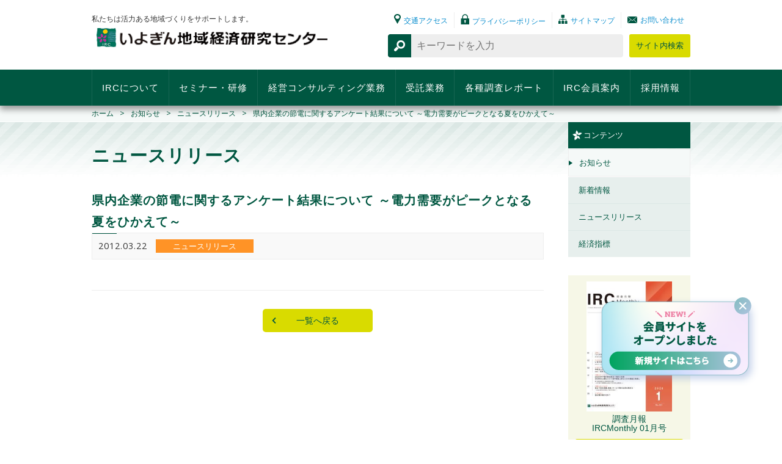

--- FILE ---
content_type: text/html; charset=UTF-8
request_url: https://www.iyoirc.jp/%E7%9C%8C%E5%86%85%E4%BC%81%E6%A5%AD%E3%81%AE%E7%AF%80%E9%9B%BB%E3%81%AB%E9%96%A2%E3%81%99%E3%82%8B%E3%82%A2%E3%83%B3%E3%82%B1%E3%83%BC%E3%83%88%E7%B5%90%E6%9E%9C%E3%81%AB%E3%81%A4%E3%81%84%E3%81%A6/
body_size: 34822
content:
<!DOCTYPE html><html lang="ja"><head> <script>(function(w,d,s,l,i){w[l]=w[l]||[];w[l].push({'gtm.start':
new Date().getTime(),event:'gtm.js'});var f=d.getElementsByTagName(s)[0],
j=d.createElement(s),dl=l!='dataLayer'?'&l='+l:'';j.async=true;j.src=
'https://www.googletagmanager.com/gtm.js?id='+i+dl;f.parentNode.insertBefore(j,f);
})(window,document,'script','dataLayer','GTM-TRJV7WT');</script> <meta charset="UTF-8"> <script src="https://www.iyoirc.jp/wp-content/themes/iyobank_theme/js/modernizr.custom.js"></script> <link rel="stylesheet" href="https://www.iyoirc.jp/wp-content/themes/iyobank_theme/css/common/reset.css" /><link rel="stylesheet" href="https://www.iyoirc.jp/wp-content/themes/iyobank_theme/css/common/common.css" /><link rel="stylesheet" href="https://www.iyoirc.jp/wp-content/themes/iyobank_theme/css/pages/style.css" /><title>県内企業の節電に関するアンケート結果について ～電力需要がピークとなる夏をひかえて～ | IRC｜株式会社いよぎん地域経済研究センター</title><meta name="robots" content="max-image-preview:large" /><meta name="author" content="セキ株式会社　管理者"/><link rel="canonical" href="https://www.iyoirc.jp/%e7%9c%8c%e5%86%85%e4%bc%81%e6%a5%ad%e3%81%ae%e7%af%80%e9%9b%bb%e3%81%ab%e9%96%a2%e3%81%99%e3%82%8b%e3%82%a2%e3%83%b3%e3%82%b1%e3%83%bc%e3%83%88%e7%b5%90%e6%9e%9c%e3%81%ab%e3%81%a4%e3%81%84%e3%81%a6/" /><meta name="generator" content="All in One SEO (AIOSEO) 4.9.3" /> <script type="application/ld+json" class="aioseo-schema">{"@context":"https:\/\/schema.org","@graph":[{"@type":"Article","@id":"https:\/\/www.iyoirc.jp\/%e7%9c%8c%e5%86%85%e4%bc%81%e6%a5%ad%e3%81%ae%e7%af%80%e9%9b%bb%e3%81%ab%e9%96%a2%e3%81%99%e3%82%8b%e3%82%a2%e3%83%b3%e3%82%b1%e3%83%bc%e3%83%88%e7%b5%90%e6%9e%9c%e3%81%ab%e3%81%a4%e3%81%84%e3%81%a6\/#article","name":"\u770c\u5185\u4f01\u696d\u306e\u7bc0\u96fb\u306b\u95a2\u3059\u308b\u30a2\u30f3\u30b1\u30fc\u30c8\u7d50\u679c\u306b\u3064\u3044\u3066 \uff5e\u96fb\u529b\u9700\u8981\u304c\u30d4\u30fc\u30af\u3068\u306a\u308b\u590f\u3092\u3072\u304b\u3048\u3066\uff5e | IRC\uff5c\u682a\u5f0f\u4f1a\u793e\u3044\u3088\u304e\u3093\u5730\u57df\u7d4c\u6e08\u7814\u7a76\u30bb\u30f3\u30bf\u30fc","headline":"\u770c\u5185\u4f01\u696d\u306e\u7bc0\u96fb\u306b\u95a2\u3059\u308b\u30a2\u30f3\u30b1\u30fc\u30c8\u7d50\u679c\u306b\u3064\u3044\u3066 \uff5e\u96fb\u529b\u9700\u8981\u304c\u30d4\u30fc\u30af\u3068\u306a\u308b\u590f\u3092\u3072\u304b\u3048\u3066\uff5e","author":{"@id":"https:\/\/www.iyoirc.jp\/author\/seki-no-nakanohito\/#author"},"publisher":{"@id":"https:\/\/www.iyoirc.jp\/#organization"},"datePublished":"2012-03-22T16:32:56+09:00","dateModified":"2016-08-31T16:33:24+09:00","inLanguage":"ja","mainEntityOfPage":{"@id":"https:\/\/www.iyoirc.jp\/%e7%9c%8c%e5%86%85%e4%bc%81%e6%a5%ad%e3%81%ae%e7%af%80%e9%9b%bb%e3%81%ab%e9%96%a2%e3%81%99%e3%82%8b%e3%82%a2%e3%83%b3%e3%82%b1%e3%83%bc%e3%83%88%e7%b5%90%e6%9e%9c%e3%81%ab%e3%81%a4%e3%81%84%e3%81%a6\/#webpage"},"isPartOf":{"@id":"https:\/\/www.iyoirc.jp\/%e7%9c%8c%e5%86%85%e4%bc%81%e6%a5%ad%e3%81%ae%e7%af%80%e9%9b%bb%e3%81%ab%e9%96%a2%e3%81%99%e3%82%8b%e3%82%a2%e3%83%b3%e3%82%b1%e3%83%bc%e3%83%88%e7%b5%90%e6%9e%9c%e3%81%ab%e3%81%a4%e3%81%84%e3%81%a6\/#webpage"},"articleSection":"\u30cb\u30e5\u30fc\u30b9\u30ea\u30ea\u30fc\u30b9"},{"@type":"BreadcrumbList","@id":"https:\/\/www.iyoirc.jp\/%e7%9c%8c%e5%86%85%e4%bc%81%e6%a5%ad%e3%81%ae%e7%af%80%e9%9b%bb%e3%81%ab%e9%96%a2%e3%81%99%e3%82%8b%e3%82%a2%e3%83%b3%e3%82%b1%e3%83%bc%e3%83%88%e7%b5%90%e6%9e%9c%e3%81%ab%e3%81%a4%e3%81%84%e3%81%a6\/#breadcrumblist","itemListElement":[{"@type":"ListItem","@id":"https:\/\/www.iyoirc.jp#listItem","position":1,"name":"Home","item":"https:\/\/www.iyoirc.jp","nextItem":{"@type":"ListItem","@id":"https:\/\/www.iyoirc.jp\/category\/02\/#listItem","name":"\u30cb\u30e5\u30fc\u30b9\u30ea\u30ea\u30fc\u30b9"}},{"@type":"ListItem","@id":"https:\/\/www.iyoirc.jp\/category\/02\/#listItem","position":2,"name":"\u30cb\u30e5\u30fc\u30b9\u30ea\u30ea\u30fc\u30b9","item":"https:\/\/www.iyoirc.jp\/category\/02\/","nextItem":{"@type":"ListItem","@id":"https:\/\/www.iyoirc.jp\/%e7%9c%8c%e5%86%85%e4%bc%81%e6%a5%ad%e3%81%ae%e7%af%80%e9%9b%bb%e3%81%ab%e9%96%a2%e3%81%99%e3%82%8b%e3%82%a2%e3%83%b3%e3%82%b1%e3%83%bc%e3%83%88%e7%b5%90%e6%9e%9c%e3%81%ab%e3%81%a4%e3%81%84%e3%81%a6\/#listItem","name":"\u770c\u5185\u4f01\u696d\u306e\u7bc0\u96fb\u306b\u95a2\u3059\u308b\u30a2\u30f3\u30b1\u30fc\u30c8\u7d50\u679c\u306b\u3064\u3044\u3066 \uff5e\u96fb\u529b\u9700\u8981\u304c\u30d4\u30fc\u30af\u3068\u306a\u308b\u590f\u3092\u3072\u304b\u3048\u3066\uff5e"},"previousItem":{"@type":"ListItem","@id":"https:\/\/www.iyoirc.jp#listItem","name":"Home"}},{"@type":"ListItem","@id":"https:\/\/www.iyoirc.jp\/%e7%9c%8c%e5%86%85%e4%bc%81%e6%a5%ad%e3%81%ae%e7%af%80%e9%9b%bb%e3%81%ab%e9%96%a2%e3%81%99%e3%82%8b%e3%82%a2%e3%83%b3%e3%82%b1%e3%83%bc%e3%83%88%e7%b5%90%e6%9e%9c%e3%81%ab%e3%81%a4%e3%81%84%e3%81%a6\/#listItem","position":3,"name":"\u770c\u5185\u4f01\u696d\u306e\u7bc0\u96fb\u306b\u95a2\u3059\u308b\u30a2\u30f3\u30b1\u30fc\u30c8\u7d50\u679c\u306b\u3064\u3044\u3066 \uff5e\u96fb\u529b\u9700\u8981\u304c\u30d4\u30fc\u30af\u3068\u306a\u308b\u590f\u3092\u3072\u304b\u3048\u3066\uff5e","previousItem":{"@type":"ListItem","@id":"https:\/\/www.iyoirc.jp\/category\/02\/#listItem","name":"\u30cb\u30e5\u30fc\u30b9\u30ea\u30ea\u30fc\u30b9"}}]},{"@type":"Organization","@id":"https:\/\/www.iyoirc.jp\/#organization","name":"IRC\uff5c\u682a\u5f0f\u4f1a\u793e\u3044\u3088\u304e\u3093\u5730\u57df\u7d4c\u6e08\u7814\u7a76\u30bb\u30f3\u30bf\u30fc","description":"IYOGIN REGIONAL ECONOMY RESEARCH CENTER, INC.","url":"https:\/\/www.iyoirc.jp\/"},{"@type":"Person","@id":"https:\/\/www.iyoirc.jp\/author\/seki-no-nakanohito\/#author","url":"https:\/\/www.iyoirc.jp\/author\/seki-no-nakanohito\/","name":"\u30bb\u30ad\u682a\u5f0f\u4f1a\u793e\u3000\u7ba1\u7406\u8005","image":{"@type":"ImageObject","@id":"https:\/\/www.iyoirc.jp\/%e7%9c%8c%e5%86%85%e4%bc%81%e6%a5%ad%e3%81%ae%e7%af%80%e9%9b%bb%e3%81%ab%e9%96%a2%e3%81%99%e3%82%8b%e3%82%a2%e3%83%b3%e3%82%b1%e3%83%bc%e3%83%88%e7%b5%90%e6%9e%9c%e3%81%ab%e3%81%a4%e3%81%84%e3%81%a6\/#authorImage","url":"https:\/\/secure.gravatar.com\/avatar\/2674469f32b67e057292cec6f5a0ed6f?s=96&d=mm&r=g","width":96,"height":96,"caption":"\u30bb\u30ad\u682a\u5f0f\u4f1a\u793e\u3000\u7ba1\u7406\u8005"}},{"@type":"WebPage","@id":"https:\/\/www.iyoirc.jp\/%e7%9c%8c%e5%86%85%e4%bc%81%e6%a5%ad%e3%81%ae%e7%af%80%e9%9b%bb%e3%81%ab%e9%96%a2%e3%81%99%e3%82%8b%e3%82%a2%e3%83%b3%e3%82%b1%e3%83%bc%e3%83%88%e7%b5%90%e6%9e%9c%e3%81%ab%e3%81%a4%e3%81%84%e3%81%a6\/#webpage","url":"https:\/\/www.iyoirc.jp\/%e7%9c%8c%e5%86%85%e4%bc%81%e6%a5%ad%e3%81%ae%e7%af%80%e9%9b%bb%e3%81%ab%e9%96%a2%e3%81%99%e3%82%8b%e3%82%a2%e3%83%b3%e3%82%b1%e3%83%bc%e3%83%88%e7%b5%90%e6%9e%9c%e3%81%ab%e3%81%a4%e3%81%84%e3%81%a6\/","name":"\u770c\u5185\u4f01\u696d\u306e\u7bc0\u96fb\u306b\u95a2\u3059\u308b\u30a2\u30f3\u30b1\u30fc\u30c8\u7d50\u679c\u306b\u3064\u3044\u3066 \uff5e\u96fb\u529b\u9700\u8981\u304c\u30d4\u30fc\u30af\u3068\u306a\u308b\u590f\u3092\u3072\u304b\u3048\u3066\uff5e | IRC\uff5c\u682a\u5f0f\u4f1a\u793e\u3044\u3088\u304e\u3093\u5730\u57df\u7d4c\u6e08\u7814\u7a76\u30bb\u30f3\u30bf\u30fc","inLanguage":"ja","isPartOf":{"@id":"https:\/\/www.iyoirc.jp\/#website"},"breadcrumb":{"@id":"https:\/\/www.iyoirc.jp\/%e7%9c%8c%e5%86%85%e4%bc%81%e6%a5%ad%e3%81%ae%e7%af%80%e9%9b%bb%e3%81%ab%e9%96%a2%e3%81%99%e3%82%8b%e3%82%a2%e3%83%b3%e3%82%b1%e3%83%bc%e3%83%88%e7%b5%90%e6%9e%9c%e3%81%ab%e3%81%a4%e3%81%84%e3%81%a6\/#breadcrumblist"},"author":{"@id":"https:\/\/www.iyoirc.jp\/author\/seki-no-nakanohito\/#author"},"creator":{"@id":"https:\/\/www.iyoirc.jp\/author\/seki-no-nakanohito\/#author"},"datePublished":"2012-03-22T16:32:56+09:00","dateModified":"2016-08-31T16:33:24+09:00"},{"@type":"WebSite","@id":"https:\/\/www.iyoirc.jp\/#website","url":"https:\/\/www.iyoirc.jp\/","name":"IRC\uff5c\u682a\u5f0f\u4f1a\u793e\u3044\u3088\u304e\u3093\u5730\u57df\u7d4c\u6e08\u7814\u7a76\u30bb\u30f3\u30bf\u30fc","description":"IYOGIN REGIONAL ECONOMY RESEARCH CENTER, INC.","inLanguage":"ja","publisher":{"@id":"https:\/\/www.iyoirc.jp\/#organization"}}]}</script> <link rel="alternate" type="application/rss+xml" title="IRC｜株式会社いよぎん地域経済研究センター &raquo; 県内企業の節電に関するアンケート結果について ～電力需要がピークとなる夏をひかえて～ のコメントのフィード" href="https://www.iyoirc.jp/%e7%9c%8c%e5%86%85%e4%bc%81%e6%a5%ad%e3%81%ae%e7%af%80%e9%9b%bb%e3%81%ab%e9%96%a2%e3%81%99%e3%82%8b%e3%82%a2%e3%83%b3%e3%82%b1%e3%83%bc%e3%83%88%e7%b5%90%e6%9e%9c%e3%81%ab%e3%81%a4%e3%81%84%e3%81%a6/feed/" /><link rel='stylesheet' id='wp-block-library-css' href='https://www.iyoirc.jp/wp-includes/css/dist/block-library/style.min.css?ver=6.2.8' type='text/css' media='all' /><link rel='stylesheet' id='aioseo/css/src/vue/standalone/blocks/table-of-contents/global.scss-css' href='https://www.iyoirc.jp/wp-content/plugins/all-in-one-seo-pack/dist/Lite/assets/css/table-of-contents/global.e90f6d47.css?ver=4.9.3' type='text/css' media='all' /><link rel='stylesheet' id='classic-theme-styles-css' href='https://www.iyoirc.jp/wp-includes/css/classic-themes.min.css?ver=6.2.8' type='text/css' media='all' /><style id='global-styles-inline-css' type='text/css'>body{--wp--preset--color--black: #000000;--wp--preset--color--cyan-bluish-gray: #abb8c3;--wp--preset--color--white: #ffffff;--wp--preset--color--pale-pink: #f78da7;--wp--preset--color--vivid-red: #cf2e2e;--wp--preset--color--luminous-vivid-orange: #ff6900;--wp--preset--color--luminous-vivid-amber: #fcb900;--wp--preset--color--light-green-cyan: #7bdcb5;--wp--preset--color--vivid-green-cyan: #00d084;--wp--preset--color--pale-cyan-blue: #8ed1fc;--wp--preset--color--vivid-cyan-blue: #0693e3;--wp--preset--color--vivid-purple: #9b51e0;--wp--preset--gradient--vivid-cyan-blue-to-vivid-purple: linear-gradient(135deg,rgba(6,147,227,1) 0%,rgb(155,81,224) 100%);--wp--preset--gradient--light-green-cyan-to-vivid-green-cyan: linear-gradient(135deg,rgb(122,220,180) 0%,rgb(0,208,130) 100%);--wp--preset--gradient--luminous-vivid-amber-to-luminous-vivid-orange: linear-gradient(135deg,rgba(252,185,0,1) 0%,rgba(255,105,0,1) 100%);--wp--preset--gradient--luminous-vivid-orange-to-vivid-red: linear-gradient(135deg,rgba(255,105,0,1) 0%,rgb(207,46,46) 100%);--wp--preset--gradient--very-light-gray-to-cyan-bluish-gray: linear-gradient(135deg,rgb(238,238,238) 0%,rgb(169,184,195) 100%);--wp--preset--gradient--cool-to-warm-spectrum: linear-gradient(135deg,rgb(74,234,220) 0%,rgb(151,120,209) 20%,rgb(207,42,186) 40%,rgb(238,44,130) 60%,rgb(251,105,98) 80%,rgb(254,248,76) 100%);--wp--preset--gradient--blush-light-purple: linear-gradient(135deg,rgb(255,206,236) 0%,rgb(152,150,240) 100%);--wp--preset--gradient--blush-bordeaux: linear-gradient(135deg,rgb(254,205,165) 0%,rgb(254,45,45) 50%,rgb(107,0,62) 100%);--wp--preset--gradient--luminous-dusk: linear-gradient(135deg,rgb(255,203,112) 0%,rgb(199,81,192) 50%,rgb(65,88,208) 100%);--wp--preset--gradient--pale-ocean: linear-gradient(135deg,rgb(255,245,203) 0%,rgb(182,227,212) 50%,rgb(51,167,181) 100%);--wp--preset--gradient--electric-grass: linear-gradient(135deg,rgb(202,248,128) 0%,rgb(113,206,126) 100%);--wp--preset--gradient--midnight: linear-gradient(135deg,rgb(2,3,129) 0%,rgb(40,116,252) 100%);--wp--preset--duotone--dark-grayscale: url('#wp-duotone-dark-grayscale');--wp--preset--duotone--grayscale: url('#wp-duotone-grayscale');--wp--preset--duotone--purple-yellow: url('#wp-duotone-purple-yellow');--wp--preset--duotone--blue-red: url('#wp-duotone-blue-red');--wp--preset--duotone--midnight: url('#wp-duotone-midnight');--wp--preset--duotone--magenta-yellow: url('#wp-duotone-magenta-yellow');--wp--preset--duotone--purple-green: url('#wp-duotone-purple-green');--wp--preset--duotone--blue-orange: url('#wp-duotone-blue-orange');--wp--preset--font-size--small: 13px;--wp--preset--font-size--medium: 20px;--wp--preset--font-size--large: 36px;--wp--preset--font-size--x-large: 42px;--wp--preset--spacing--20: 0.44rem;--wp--preset--spacing--30: 0.67rem;--wp--preset--spacing--40: 1rem;--wp--preset--spacing--50: 1.5rem;--wp--preset--spacing--60: 2.25rem;--wp--preset--spacing--70: 3.38rem;--wp--preset--spacing--80: 5.06rem;--wp--preset--shadow--natural: 6px 6px 9px rgba(0, 0, 0, 0.2);--wp--preset--shadow--deep: 12px 12px 50px rgba(0, 0, 0, 0.4);--wp--preset--shadow--sharp: 6px 6px 0px rgba(0, 0, 0, 0.2);--wp--preset--shadow--outlined: 6px 6px 0px -3px rgba(255, 255, 255, 1), 6px 6px rgba(0, 0, 0, 1);--wp--preset--shadow--crisp: 6px 6px 0px rgba(0, 0, 0, 1);}:where(.is-layout-flex){gap: 0.5em;}body .is-layout-flow > .alignleft{float: left;margin-inline-start: 0;margin-inline-end: 2em;}body .is-layout-flow > .alignright{float: right;margin-inline-start: 2em;margin-inline-end: 0;}body .is-layout-flow > .aligncenter{margin-left: auto !important;margin-right: auto !important;}body .is-layout-constrained > .alignleft{float: left;margin-inline-start: 0;margin-inline-end: 2em;}body .is-layout-constrained > .alignright{float: right;margin-inline-start: 2em;margin-inline-end: 0;}body .is-layout-constrained > .aligncenter{margin-left: auto !important;margin-right: auto !important;}body .is-layout-constrained > :where(:not(.alignleft):not(.alignright):not(.alignfull)){max-width: var(--wp--style--global--content-size);margin-left: auto !important;margin-right: auto !important;}body .is-layout-constrained > .alignwide{max-width: var(--wp--style--global--wide-size);}body .is-layout-flex{display: flex;}body .is-layout-flex{flex-wrap: wrap;align-items: center;}body .is-layout-flex > *{margin: 0;}:where(.wp-block-columns.is-layout-flex){gap: 2em;}.has-black-color{color: var(--wp--preset--color--black) !important;}.has-cyan-bluish-gray-color{color: var(--wp--preset--color--cyan-bluish-gray) !important;}.has-white-color{color: var(--wp--preset--color--white) !important;}.has-pale-pink-color{color: var(--wp--preset--color--pale-pink) !important;}.has-vivid-red-color{color: var(--wp--preset--color--vivid-red) !important;}.has-luminous-vivid-orange-color{color: var(--wp--preset--color--luminous-vivid-orange) !important;}.has-luminous-vivid-amber-color{color: var(--wp--preset--color--luminous-vivid-amber) !important;}.has-light-green-cyan-color{color: var(--wp--preset--color--light-green-cyan) !important;}.has-vivid-green-cyan-color{color: var(--wp--preset--color--vivid-green-cyan) !important;}.has-pale-cyan-blue-color{color: var(--wp--preset--color--pale-cyan-blue) !important;}.has-vivid-cyan-blue-color{color: var(--wp--preset--color--vivid-cyan-blue) !important;}.has-vivid-purple-color{color: var(--wp--preset--color--vivid-purple) !important;}.has-black-background-color{background-color: var(--wp--preset--color--black) !important;}.has-cyan-bluish-gray-background-color{background-color: var(--wp--preset--color--cyan-bluish-gray) !important;}.has-white-background-color{background-color: var(--wp--preset--color--white) !important;}.has-pale-pink-background-color{background-color: var(--wp--preset--color--pale-pink) !important;}.has-vivid-red-background-color{background-color: var(--wp--preset--color--vivid-red) !important;}.has-luminous-vivid-orange-background-color{background-color: var(--wp--preset--color--luminous-vivid-orange) !important;}.has-luminous-vivid-amber-background-color{background-color: var(--wp--preset--color--luminous-vivid-amber) !important;}.has-light-green-cyan-background-color{background-color: var(--wp--preset--color--light-green-cyan) !important;}.has-vivid-green-cyan-background-color{background-color: var(--wp--preset--color--vivid-green-cyan) !important;}.has-pale-cyan-blue-background-color{background-color: var(--wp--preset--color--pale-cyan-blue) !important;}.has-vivid-cyan-blue-background-color{background-color: var(--wp--preset--color--vivid-cyan-blue) !important;}.has-vivid-purple-background-color{background-color: var(--wp--preset--color--vivid-purple) !important;}.has-black-border-color{border-color: var(--wp--preset--color--black) !important;}.has-cyan-bluish-gray-border-color{border-color: var(--wp--preset--color--cyan-bluish-gray) !important;}.has-white-border-color{border-color: var(--wp--preset--color--white) !important;}.has-pale-pink-border-color{border-color: var(--wp--preset--color--pale-pink) !important;}.has-vivid-red-border-color{border-color: var(--wp--preset--color--vivid-red) !important;}.has-luminous-vivid-orange-border-color{border-color: var(--wp--preset--color--luminous-vivid-orange) !important;}.has-luminous-vivid-amber-border-color{border-color: var(--wp--preset--color--luminous-vivid-amber) !important;}.has-light-green-cyan-border-color{border-color: var(--wp--preset--color--light-green-cyan) !important;}.has-vivid-green-cyan-border-color{border-color: var(--wp--preset--color--vivid-green-cyan) !important;}.has-pale-cyan-blue-border-color{border-color: var(--wp--preset--color--pale-cyan-blue) !important;}.has-vivid-cyan-blue-border-color{border-color: var(--wp--preset--color--vivid-cyan-blue) !important;}.has-vivid-purple-border-color{border-color: var(--wp--preset--color--vivid-purple) !important;}.has-vivid-cyan-blue-to-vivid-purple-gradient-background{background: var(--wp--preset--gradient--vivid-cyan-blue-to-vivid-purple) !important;}.has-light-green-cyan-to-vivid-green-cyan-gradient-background{background: var(--wp--preset--gradient--light-green-cyan-to-vivid-green-cyan) !important;}.has-luminous-vivid-amber-to-luminous-vivid-orange-gradient-background{background: var(--wp--preset--gradient--luminous-vivid-amber-to-luminous-vivid-orange) !important;}.has-luminous-vivid-orange-to-vivid-red-gradient-background{background: var(--wp--preset--gradient--luminous-vivid-orange-to-vivid-red) !important;}.has-very-light-gray-to-cyan-bluish-gray-gradient-background{background: var(--wp--preset--gradient--very-light-gray-to-cyan-bluish-gray) !important;}.has-cool-to-warm-spectrum-gradient-background{background: var(--wp--preset--gradient--cool-to-warm-spectrum) !important;}.has-blush-light-purple-gradient-background{background: var(--wp--preset--gradient--blush-light-purple) !important;}.has-blush-bordeaux-gradient-background{background: var(--wp--preset--gradient--blush-bordeaux) !important;}.has-luminous-dusk-gradient-background{background: var(--wp--preset--gradient--luminous-dusk) !important;}.has-pale-ocean-gradient-background{background: var(--wp--preset--gradient--pale-ocean) !important;}.has-electric-grass-gradient-background{background: var(--wp--preset--gradient--electric-grass) !important;}.has-midnight-gradient-background{background: var(--wp--preset--gradient--midnight) !important;}.has-small-font-size{font-size: var(--wp--preset--font-size--small) !important;}.has-medium-font-size{font-size: var(--wp--preset--font-size--medium) !important;}.has-large-font-size{font-size: var(--wp--preset--font-size--large) !important;}.has-x-large-font-size{font-size: var(--wp--preset--font-size--x-large) !important;}
.wp-block-navigation a:where(:not(.wp-element-button)){color: inherit;}
:where(.wp-block-columns.is-layout-flex){gap: 2em;}
.wp-block-pullquote{font-size: 1.5em;line-height: 1.6;}</style><link rel='stylesheet' id='fancybox-css' href='https://www.iyoirc.jp/wp-content/plugins/easy-fancybox/fancybox/1.5.4/jquery.fancybox.min.css?ver=6.2.8' type='text/css' media='screen' /><style id='fancybox-inline-css' type='text/css'>#fancybox-outer{background:#ffffff}#fancybox-content{background:#ffffff;border-color:#ffffff;color:#000000;}#fancybox-title,#fancybox-title-float-main{color:#fff}</style><link rel="https://api.w.org/" href="https://www.iyoirc.jp/wp-json/" /><link rel="alternate" type="application/json" href="https://www.iyoirc.jp/wp-json/wp/v2/posts/1747" /><link rel='shortlink' href='https://www.iyoirc.jp/?p=1747' /><link rel="alternate" type="application/json+oembed" href="https://www.iyoirc.jp/wp-json/oembed/1.0/embed?url=https%3A%2F%2Fwww.iyoirc.jp%2F%25e7%259c%258c%25e5%2586%2585%25e4%25bc%2581%25e6%25a5%25ad%25e3%2581%25ae%25e7%25af%2580%25e9%259b%25bb%25e3%2581%25ab%25e9%2596%25a2%25e3%2581%2599%25e3%2582%258b%25e3%2582%25a2%25e3%2583%25b3%25e3%2582%25b1%25e3%2583%25bc%25e3%2583%2588%25e7%25b5%2590%25e6%259e%259c%25e3%2581%25ab%25e3%2581%25a4%25e3%2581%2584%25e3%2581%25a6%2F" /><link rel="alternate" type="text/xml+oembed" href="https://www.iyoirc.jp/wp-json/oembed/1.0/embed?url=https%3A%2F%2Fwww.iyoirc.jp%2F%25e7%259c%258c%25e5%2586%2585%25e4%25bc%2581%25e6%25a5%25ad%25e3%2581%25ae%25e7%25af%2580%25e9%259b%25bb%25e3%2581%25ab%25e9%2596%25a2%25e3%2581%2599%25e3%2582%258b%25e3%2582%25a2%25e3%2583%25b3%25e3%2582%25b1%25e3%2583%25bc%25e3%2583%2588%25e7%25b5%2590%25e6%259e%259c%25e3%2581%25ab%25e3%2581%25a4%25e3%2581%2584%25e3%2581%25a6%2F&#038;format=xml" /><link rel="apple-touch-icon" sizes="180x180" href="/wp-content/uploads/fbrfg/apple-touch-icon.png"><link rel="icon" type="image/png" href="/wp-content/uploads/fbrfg/favicon-32x32.png" sizes="32x32"><link rel="icon" type="image/png" href="/wp-content/uploads/fbrfg/favicon-16x16.png" sizes="16x16"><link rel="manifest" href="/wp-content/uploads/fbrfg/manifest.json"><link rel="mask-icon" href="/wp-content/uploads/fbrfg/safari-pinned-tab.svg" color="#5bbad5"><link rel="shortcut icon" href="/wp-content/uploads/fbrfg/favicon.ico"><meta name="msapplication-config" content="/wp-content/uploads/fbrfg/browserconfig.xml"><meta name="theme-color" content="#ffffff"></head><body> <noscript><iframe src="https://www.googletagmanager.com/ns.html?id=GTM-TRJV7WT"
height="0" width="0" style="display:none;visibility:hidden"></iframe></noscript><header class="header"><div class="container"><div class="header_left"><h1 class="header_h1">私たちは活力ある地域づくりをサポートします。<div class="header_logo"><a href="https://www.iyoirc.jp"><img src="https://www.iyoirc.jp/wp-content/themes/iyobank_theme/img/common/pic_logo.png" alt="いよぎん地域経済研究センター"></a></div></h1></div><div class="header_left"></div><div class="header_right"><ul class="headerNavi"><li class="headerNavi_item headerNavi_item-01"> <a href="https://www.iyoirc.jp/about/access/"><img src="https://www.iyoirc.jp/wp-content/themes/iyobank_theme/img/common/icon_heder_01.png" width="11" height="16" alt="交通アクセス">交通アクセス</a></li><li class="headerNavi_item headerNavi_item-02"> <a href="https://www.iyoirc.jp/about/privacy/"><img src="https://www.iyoirc.jp/wp-content/themes/iyobank_theme/img/common/icon_heder_02.png" width="14" height="17" alt="プライバシーポリシー">プライバシーポリシー</a></li><li class="headerNavi_item headerNavi_item-03"> <a href="https://www.iyoirc.jp/about/sitemap/"><img src="https://www.iyoirc.jp/wp-content/themes/iyobank_theme/img/common/icon_heder_03.png" width="15" height="15" alt="サイトマップ">サイトマップ</a></li><li class="headerNavi_item headerNavi_item-04"> <a href="https://www.iyoirc.jp/about/contact/"><img src="https://www.iyoirc.jp/wp-content/themes/iyobank_theme/img/common/icon_heder_04.png" width="16" height="11" alt="お問い合わせ">お問い合わせ</a></li></ul><form method="get" action="https://www.iyoirc.jp/sitesearch/"> <input type="hidden" name="cx" value="006140745224716807094:fabivo1ytgg" /> <input type="hidden" name="ie" value="UTF-8" /> <input type="hidden" name="type" value="type01" /><div class="headerSearch"><div class="headerSearch_box"><div class="headerSearch_textarea"> <input type="text" name="q" size="31" placeholder="キーワードを入力" /></div></div><div class="headerSearch_btn"> <input type="submit" onclick="submit();" value="サイト内検索"></div></div></form></div></div><div id="fb-root"></div> <script>(function(d, s, id) {
  var js, fjs = d.getElementsByTagName(s)[0];
  if (d.getElementById(id)) return;
  js = d.createElement(s); js.id = id;
  js.src = "//connect.facebook.net/ja_JP/sdk.js#xfbml=1&version=v2.7";
  fjs.parentNode.insertBefore(js, fjs);
}(document, 'script', 'facebook-jssdk'));</script> <nav class="gnav" id="gnav"><ul class="gnav_list"><li class="gnav_item"><a href="https://www.iyoirc.jp/about/">IRCについて</a></li><li class="gnav_item"><a href="https://www.member.iyoirc.jp/seminar" target="_blank" rel="noopener">セミナー・研修</a></li><li class="gnav_item"><a href="https://www.iyoirc.jp/consulting/">経営コンサルティング業務</a></li><li class="gnav_item"><a href="https://www.iyoirc.jp/work/">受託業務</a></li><li class="gnav_item"><a href="https://www.iyoirc.jp/report/">各種調査レポート</a></li><li class="gnav_item"><a href="https://www.iyoirc.jp/member/">IRC会員案内</a></li><li class="gnav_item"><a href="https://www.iyoirc.jp/page-6046/">採用情報</a></li></ul></nav></header><div class="pnkz"><div class="container"><ul><li><a href="https://www.iyoirc.jp">ホーム</a></li><li><a href="https://www.iyoirc.jp/topics/">お知らせ</a></li><li><a href="https://www.iyoirc.jp/category/02">ニュースリリース</a></li><li>県内企業の節電に関するアンケート結果について ～電力需要がピークとなる夏をひかえて～</li></ul></div></div><div class="largeContainer"><div class="container"><div class="largeContainer_main"><div class="subPageContainer"><h1 class="subPageContainer_title">ニュースリリース</h1><div class="newsListDetail"><h2 class="newsListDetail_title">県内企業の節電に関するアンケート結果について ～電力需要がピークとなる夏をひかえて～</h2><div class="newsListDetail_data"> <span class="newsListDetail_data-day">2012.03.22</span> <span class="newsListDetail_category newsListDetail_category-02">ニュースリリース</span></div><div class="templateContainer"><article></article></div><div class="newsListDetail_back"><a href="https://www.iyoirc.jp/topics/">一覧へ戻る</a></div></div></div></div><div class="largeContainer_side"><aside><div class="sideNaviBox"><div class="sideNaviBox_title">コンテンツ</div><div class="sideNaviBoxList"><div class="sideNaviBoxList_title"><a href="https://www.iyoirc.jp/topics/">お知らせ</a></div><ul class="sideNaviBoxList_list"><li><a href="https://www.iyoirc.jp/category/01/">新着情報</a></li><li><a href="https://www.iyoirc.jp/category/02/">ニュースリリース</a></li><li><a href="https://www.iyoirc.jp/category/%e7%b5%8c%e6%b8%88%e6%8c%87%e6%a8%99/">経済指標</a></li></ul></div></div><div class="monthlyInfo"><div class="monthlyInfo_pic"> <a href="https://www.iyoirc.jp/post_monthly/post_monthly-10968/"><img src="https://www.iyoirc.jp/wp-content/uploads/2026/01/27309dbfcc7ca9c3154639eaa292c9b7-197x300.jpg" width="140" alt="IRC Monthly"></a></div><div class="monthlyInfo_title">調査月報<br> IRCMonthly 01月号</div><div class="monthlyInfo_btn"><a href="https://www.iyoirc.jp/post_monthly/post_monthly-10968/">最新号</a></div><div class="monthlyInfo_more"><a href="https://www.iyoirc.jp/monthly_report/">バックナンバーはこちら</a></div></div><div class="monthlyInfo"><div class="monthlyInfo_pic"> <img src="https://www.iyoirc.jp/wp-content/themes/iyobank_theme/img/pages/seminar/2025_seminer.png" width="140" alt="IRC Monthly"></div><div class="monthlyInfo_title">ビジネスセミナー<br> 2025年度</div><div class="monthlyInfo_btn"><a href="https://www.iyoirc.jp/wp-content/themes/iyobank_theme/img/pages/seminar/2025_businessseminar" target="_blank">詳細はこちら</a></div></div><div class="sidePicList"><p><a href="https://www.iyoirc.jp/member/"><img src="https://www.iyoirc.jp/wp-content/themes/iyobank_theme/img/common/btn_side_01.png" width="200" height="60" alt="IRC会員のご案内"></a></p><p><a href="https://www.iyoirc.jp/work/"><img src="https://www.iyoirc.jp/wp-content/themes/iyobank_theme/img/common/btn_side_02.png" width="200" height="60" alt="受託調査について"></a></p><p><a href="https://www.iyoirc.jp/seminar/"><img src="https://www.iyoirc.jp/wp-content/themes/iyobank_theme/img/common/btn_side_03.png" width="200" height="60" alt="セミナー情報"></a></p></div><div class="sideCompanyInfo"><div class="sideCompanyInfo_title">●企業情報</div><ul class="sideCompanyInfo_list"><li><a href="https://www.iyoirc.jp/about/company/">企業概要</a></li><li><a href="https://www.iyoirc.jp/about/business/">事業概要</a></li><li><a href="https://www.iyoirc.jp/about/privacy/">プライバシーポリシー</a></li><li><a href="https://www.iyoirc.jp/about/sitemap/">サイトマップ</a></li></ul></div><div class="sideFacebook"><div class="fb-page" data-href="https://www.facebook.com/IRCJP/" data-tabs="timeline" data-width="200" data-height="450" data-small-header="false" data-adapt-container-width="true" data-hide-cover="false" data-show-facepile="true"><blockquote cite="https://www.facebook.com/IRCJP/" class="fb-xfbml-parse-ignore"><a href="https://www.facebook.com/IRCJP/">伊予銀行</a></blockquote></div></div><div class="sidePicList"><p><a href="https://ano-kono.ehime.jp/" target="_blank"><img src="https://www.iyoirc.jp/wp-content/themes/iyobank_theme/img/common/ano_kono_bannar.png" width="200" height="60" alt="あのこの愛媛"></a></p></div><div class="sidePicList"><p><a href="http://www.iyobank.co.jp/" target="_blank"><img src="https://www.iyoirc.jp/wp-content/themes/iyobank_theme/img/common/btn_sidepic_01.png" width="200" height="80" alt="伊予銀行"></a></p><p><a href="http://www.iyoics.co.jp/" target="_blank"><img src="https://www.iyoirc.jp/wp-content/themes/iyobank_theme/img/common/btn_sidepic_02.png" width="200" height="80" alt="いよぎんコンピューターサービス"></a></p><p><a href="http://www.museum88.com/" target="_blank"><img src="https://www.iyoirc.jp/wp-content/themes/iyobank_theme/img/common/btn_sidepic_03.png" width="200" height="80" alt="ミュージアム88"></a></p></div></aside></div></div></div><div class="pageTopBtn js-pagetop"><div class="container"> <a href="#"><img src="https://www.iyoirc.jp/wp-content/themes/iyobank_theme/img/common/btn_pagetop.png" width="60" height="60" alt="ページTOPへ"></a></div></div><footer class="footer"><div id="floating-banner"> <a href="https://www.member.iyoirc.jp" target="_blank" rel="noopener"><img src="https://www.iyoirc.jp/wp-content/themes/iyobank_theme/img/top/floating_banner.png"  alt="会員サイトをオープンしました" id="floating"></a> <img src="https://www.iyoirc.jp/wp-content/themes/iyobank_theme/img/top/close.png" alt="閉じるボタン" id="close-img"></div><div class="container"><div class="footer_left"><div class="footerNavi footerNavi-01"><h4 class="footerNavi_title"><a href="https://www.iyoirc.jp/about/">IRCについて</a></h4><ul class="footerNavi_list"><li><a href="https://www.iyoirc.jp/about/company/">企業概要</a></li><li><a href="https://www.iyoirc.jp/about/business/">事業概要</a></li><li><a href="https://www.iyoirc.jp/about/contact/">お問い合わせ</a></li><li><a href="https://www.iyoirc.jp/about/privacy/">個人情報のお取り扱いについて</a></li><li><a href="https://www.iyoirc.jp/about/sitemap/">サイトマップ</a></li><li><a href="https://www.iyoirc.jp/about/link/">関連リンク</a></li></ul></div><div class="footerNavi footerNavi-02"><h4 class="footerNavi_title"><a href="https://www.member.iyoirc.jp/seminar" target="_blank" rel="noopener">セミナー・研修情報</a></h4><ul class="footerNavi_list"><li><a href="https://www.member.iyoirc.jp/seminar/info" target="_blank" rel="noopener">IRCビジネスセミナー</a></li><li><a href="https://www.member.iyoirc.jp/seminar/newleader" target="_blank" rel="noopener">IRCニュー・リーダー・セミナー</a></li><li><a href="https://www.member.iyoirc.jp/seminar/instructor" target="_blank" rel="noopener">研修会・講師派遣</a></li></ul><h4 class="footerNavi_title"><a href="https://www.iyoirc.jp/report/">各種調査レポート</a></h4><ul class="footerNavi_list"><li><a href="https://www.iyoirc.jp/report/economy/">経済動向調査</a></li><li><a href="https://www.iyoirc.jp/report/Industrial/">産業調査</a></li></ul></div><div class="footerNavi footerNavi-03"><h4 class="footerNavi_title"><a href="https://www.iyoirc.jp/consulting/">コンサルティング業務</a></h4><h4 class="footerNavi_title"><a href="https://www.iyoirc.jp/work/">受託業務</a></h4><h4 class="footerNavi_title">TOPICS</h4><ul class="footerNavi_list"><li><a href="https://www.iyoirc.jp/category/01/">新着情報</a></li><li><a href="https://www.iyoirc.jp/category/02/">ニュースリリース</a></li><li><a href="https://www.member.iyoirc.jp/seminar" target="_blank" rel="noopener">セミナー情報</a></li></ul></div><div class="footerNavi footerNavi-04"><h4 class="footerNavi_title">IRC会員</h4><ul class="footerNavi_list"><li><a href="https://www.iyoirc.jp/member/">入会のご案内</a></li><li><a href="https://www.iyoirc.jp/monthly_report/">調査月報「IRC Monthly」</a></li></ul></div></div><div class="footerMap"> <iframe src="https://www.google.com/maps/embed?pb=!1m18!1m12!1m3!1d3314.0845532922344!2d132.76194605121336!3d33.83593003644994!2m3!1f0!2f0!3f0!3m2!1i1024!2i768!4f13.1!3m3!1m2!1s0x354fe58c8232724f%3A0x94e66a9a76b15dad!2z44CSNzkwLTAwMTIg5oSb5aqb55yM5p2-5bGx5biC5rmK55S677yU5LiB55uu77yU4oiS77yT!5e0!3m2!1sja!2sjp!4v1670458694368!5m2!1sja!2sjp" width="240" height="220" frameborder="0" style="border:0;" allowfullscreen="" loading="lazy" referrerpolicy="no-referrer-when-downgrade"></iframe><div class="footerMap_inner"><div class="footerMap_btn"> <a href="https://www.iyoirc.jp/about/access/">交通アクセス</a></div><div class="footerMap_more"> <a href="https://goo.gl/maps/yK29CeorEx2dSAgW8" target="_blank">大きい地図で見る</a></div></div></div></div></footer><div class="pageBtm"><div class="container"><div class="pageBtm_logo"> <a href="https://www.iyoirc.jp"><img src="https://www.iyoirc.jp/wp-content/themes/iyobank_theme/img/common/pic_footer_logo.png" width="285" height="23" alt="いよぎん地域経済研究センター"></a></div><div class="pageBtm_copy">Copyright©IYOGIN REGIONAL ECONOMY RESEARCH CENTER,INC.ALL Right Reserved.</div></div></div>  <script src="https://www.iyoirc.jp/wp-content/themes/iyobank_theme/js/jquery-1.11.3.min.js"></script> <script src="https://www.iyoirc.jp/wp-content/themes/iyobank_theme/js/common.js"></script> <div id="fb-root"></div> <script>(function(d, s, id) {
  var js, fjs = d.getElementsByTagName(s)[0];
  if (d.getElementById(id)) return;
  js = d.createElement(s); js.id = id;
  js.src = "//connect.facebook.net/ja_JP/sdk.js#xfbml=1&version=v2.6&appId=1610074455901062";
  fjs.parentNode.insertBefore(js, fjs);
}(document, 'script', 'facebook-jssdk'));</script> </body></html>